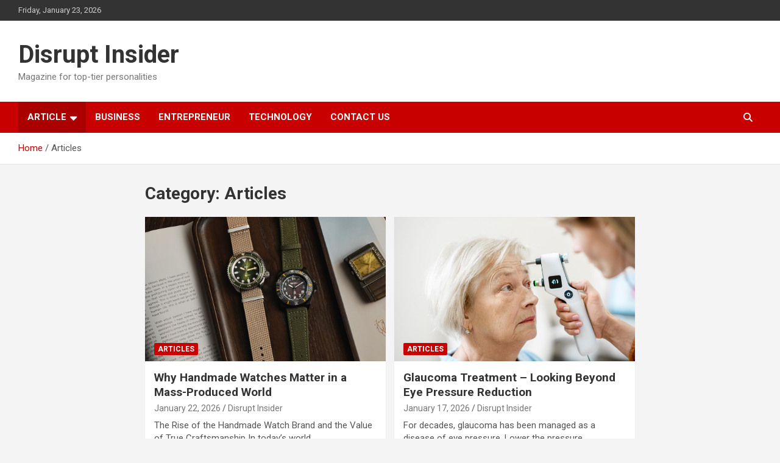

--- FILE ---
content_type: text/html; charset=UTF-8
request_url: https://disruptinsider.com/category/articles/
body_size: 16716
content:
<!doctype html>
<html lang="en-US">
<head>
	<meta charset="UTF-8">
	<meta name="viewport" content="width=device-width, initial-scale=1, shrink-to-fit=no">
	<link rel="profile" href="https://gmpg.org/xfn/11">

	<title>Articles &#8211; Disrupt Insider</title>
<meta name='robots' content='max-image-preview:large' />
<link rel='dns-prefetch' href='//fonts.googleapis.com' />
<link rel="alternate" type="application/rss+xml" title="Disrupt Insider &raquo; Feed" href="https://disruptinsider.com/feed/" />
<link rel="alternate" type="application/rss+xml" title="Disrupt Insider &raquo; Comments Feed" href="https://disruptinsider.com/comments/feed/" />
<link rel="alternate" type="application/rss+xml" title="Disrupt Insider &raquo; Articles Category Feed" href="https://disruptinsider.com/category/articles/feed/" />
<style id='wp-img-auto-sizes-contain-inline-css' type='text/css'>
img:is([sizes=auto i],[sizes^="auto," i]){contain-intrinsic-size:3000px 1500px}
/*# sourceURL=wp-img-auto-sizes-contain-inline-css */
</style>

<style id='wp-emoji-styles-inline-css' type='text/css'>

	img.wp-smiley, img.emoji {
		display: inline !important;
		border: none !important;
		box-shadow: none !important;
		height: 1em !important;
		width: 1em !important;
		margin: 0 0.07em !important;
		vertical-align: -0.1em !important;
		background: none !important;
		padding: 0 !important;
	}
/*# sourceURL=wp-emoji-styles-inline-css */
</style>
<link rel='stylesheet' id='wp-block-library-css' href='https://disruptinsider.com/wp-includes/css/dist/block-library/style.min.css?ver=6.9' type='text/css' media='all' />
<style id='wp-block-heading-inline-css' type='text/css'>
h1:where(.wp-block-heading).has-background,h2:where(.wp-block-heading).has-background,h3:where(.wp-block-heading).has-background,h4:where(.wp-block-heading).has-background,h5:where(.wp-block-heading).has-background,h6:where(.wp-block-heading).has-background{padding:1.25em 2.375em}h1.has-text-align-left[style*=writing-mode]:where([style*=vertical-lr]),h1.has-text-align-right[style*=writing-mode]:where([style*=vertical-rl]),h2.has-text-align-left[style*=writing-mode]:where([style*=vertical-lr]),h2.has-text-align-right[style*=writing-mode]:where([style*=vertical-rl]),h3.has-text-align-left[style*=writing-mode]:where([style*=vertical-lr]),h3.has-text-align-right[style*=writing-mode]:where([style*=vertical-rl]),h4.has-text-align-left[style*=writing-mode]:where([style*=vertical-lr]),h4.has-text-align-right[style*=writing-mode]:where([style*=vertical-rl]),h5.has-text-align-left[style*=writing-mode]:where([style*=vertical-lr]),h5.has-text-align-right[style*=writing-mode]:where([style*=vertical-rl]),h6.has-text-align-left[style*=writing-mode]:where([style*=vertical-lr]),h6.has-text-align-right[style*=writing-mode]:where([style*=vertical-rl]){rotate:180deg}
/*# sourceURL=https://disruptinsider.com/wp-includes/blocks/heading/style.min.css */
</style>
<style id='wp-block-paragraph-inline-css' type='text/css'>
.is-small-text{font-size:.875em}.is-regular-text{font-size:1em}.is-large-text{font-size:2.25em}.is-larger-text{font-size:3em}.has-drop-cap:not(:focus):first-letter{float:left;font-size:8.4em;font-style:normal;font-weight:100;line-height:.68;margin:.05em .1em 0 0;text-transform:uppercase}body.rtl .has-drop-cap:not(:focus):first-letter{float:none;margin-left:.1em}p.has-drop-cap.has-background{overflow:hidden}:root :where(p.has-background){padding:1.25em 2.375em}:where(p.has-text-color:not(.has-link-color)) a{color:inherit}p.has-text-align-left[style*="writing-mode:vertical-lr"],p.has-text-align-right[style*="writing-mode:vertical-rl"]{rotate:180deg}
/*# sourceURL=https://disruptinsider.com/wp-includes/blocks/paragraph/style.min.css */
</style>
<style id='global-styles-inline-css' type='text/css'>
:root{--wp--preset--aspect-ratio--square: 1;--wp--preset--aspect-ratio--4-3: 4/3;--wp--preset--aspect-ratio--3-4: 3/4;--wp--preset--aspect-ratio--3-2: 3/2;--wp--preset--aspect-ratio--2-3: 2/3;--wp--preset--aspect-ratio--16-9: 16/9;--wp--preset--aspect-ratio--9-16: 9/16;--wp--preset--color--black: #000000;--wp--preset--color--cyan-bluish-gray: #abb8c3;--wp--preset--color--white: #ffffff;--wp--preset--color--pale-pink: #f78da7;--wp--preset--color--vivid-red: #cf2e2e;--wp--preset--color--luminous-vivid-orange: #ff6900;--wp--preset--color--luminous-vivid-amber: #fcb900;--wp--preset--color--light-green-cyan: #7bdcb5;--wp--preset--color--vivid-green-cyan: #00d084;--wp--preset--color--pale-cyan-blue: #8ed1fc;--wp--preset--color--vivid-cyan-blue: #0693e3;--wp--preset--color--vivid-purple: #9b51e0;--wp--preset--gradient--vivid-cyan-blue-to-vivid-purple: linear-gradient(135deg,rgb(6,147,227) 0%,rgb(155,81,224) 100%);--wp--preset--gradient--light-green-cyan-to-vivid-green-cyan: linear-gradient(135deg,rgb(122,220,180) 0%,rgb(0,208,130) 100%);--wp--preset--gradient--luminous-vivid-amber-to-luminous-vivid-orange: linear-gradient(135deg,rgb(252,185,0) 0%,rgb(255,105,0) 100%);--wp--preset--gradient--luminous-vivid-orange-to-vivid-red: linear-gradient(135deg,rgb(255,105,0) 0%,rgb(207,46,46) 100%);--wp--preset--gradient--very-light-gray-to-cyan-bluish-gray: linear-gradient(135deg,rgb(238,238,238) 0%,rgb(169,184,195) 100%);--wp--preset--gradient--cool-to-warm-spectrum: linear-gradient(135deg,rgb(74,234,220) 0%,rgb(151,120,209) 20%,rgb(207,42,186) 40%,rgb(238,44,130) 60%,rgb(251,105,98) 80%,rgb(254,248,76) 100%);--wp--preset--gradient--blush-light-purple: linear-gradient(135deg,rgb(255,206,236) 0%,rgb(152,150,240) 100%);--wp--preset--gradient--blush-bordeaux: linear-gradient(135deg,rgb(254,205,165) 0%,rgb(254,45,45) 50%,rgb(107,0,62) 100%);--wp--preset--gradient--luminous-dusk: linear-gradient(135deg,rgb(255,203,112) 0%,rgb(199,81,192) 50%,rgb(65,88,208) 100%);--wp--preset--gradient--pale-ocean: linear-gradient(135deg,rgb(255,245,203) 0%,rgb(182,227,212) 50%,rgb(51,167,181) 100%);--wp--preset--gradient--electric-grass: linear-gradient(135deg,rgb(202,248,128) 0%,rgb(113,206,126) 100%);--wp--preset--gradient--midnight: linear-gradient(135deg,rgb(2,3,129) 0%,rgb(40,116,252) 100%);--wp--preset--font-size--small: 13px;--wp--preset--font-size--medium: 20px;--wp--preset--font-size--large: 36px;--wp--preset--font-size--x-large: 42px;--wp--preset--spacing--20: 0.44rem;--wp--preset--spacing--30: 0.67rem;--wp--preset--spacing--40: 1rem;--wp--preset--spacing--50: 1.5rem;--wp--preset--spacing--60: 2.25rem;--wp--preset--spacing--70: 3.38rem;--wp--preset--spacing--80: 5.06rem;--wp--preset--shadow--natural: 6px 6px 9px rgba(0, 0, 0, 0.2);--wp--preset--shadow--deep: 12px 12px 50px rgba(0, 0, 0, 0.4);--wp--preset--shadow--sharp: 6px 6px 0px rgba(0, 0, 0, 0.2);--wp--preset--shadow--outlined: 6px 6px 0px -3px rgb(255, 255, 255), 6px 6px rgb(0, 0, 0);--wp--preset--shadow--crisp: 6px 6px 0px rgb(0, 0, 0);}:where(.is-layout-flex){gap: 0.5em;}:where(.is-layout-grid){gap: 0.5em;}body .is-layout-flex{display: flex;}.is-layout-flex{flex-wrap: wrap;align-items: center;}.is-layout-flex > :is(*, div){margin: 0;}body .is-layout-grid{display: grid;}.is-layout-grid > :is(*, div){margin: 0;}:where(.wp-block-columns.is-layout-flex){gap: 2em;}:where(.wp-block-columns.is-layout-grid){gap: 2em;}:where(.wp-block-post-template.is-layout-flex){gap: 1.25em;}:where(.wp-block-post-template.is-layout-grid){gap: 1.25em;}.has-black-color{color: var(--wp--preset--color--black) !important;}.has-cyan-bluish-gray-color{color: var(--wp--preset--color--cyan-bluish-gray) !important;}.has-white-color{color: var(--wp--preset--color--white) !important;}.has-pale-pink-color{color: var(--wp--preset--color--pale-pink) !important;}.has-vivid-red-color{color: var(--wp--preset--color--vivid-red) !important;}.has-luminous-vivid-orange-color{color: var(--wp--preset--color--luminous-vivid-orange) !important;}.has-luminous-vivid-amber-color{color: var(--wp--preset--color--luminous-vivid-amber) !important;}.has-light-green-cyan-color{color: var(--wp--preset--color--light-green-cyan) !important;}.has-vivid-green-cyan-color{color: var(--wp--preset--color--vivid-green-cyan) !important;}.has-pale-cyan-blue-color{color: var(--wp--preset--color--pale-cyan-blue) !important;}.has-vivid-cyan-blue-color{color: var(--wp--preset--color--vivid-cyan-blue) !important;}.has-vivid-purple-color{color: var(--wp--preset--color--vivid-purple) !important;}.has-black-background-color{background-color: var(--wp--preset--color--black) !important;}.has-cyan-bluish-gray-background-color{background-color: var(--wp--preset--color--cyan-bluish-gray) !important;}.has-white-background-color{background-color: var(--wp--preset--color--white) !important;}.has-pale-pink-background-color{background-color: var(--wp--preset--color--pale-pink) !important;}.has-vivid-red-background-color{background-color: var(--wp--preset--color--vivid-red) !important;}.has-luminous-vivid-orange-background-color{background-color: var(--wp--preset--color--luminous-vivid-orange) !important;}.has-luminous-vivid-amber-background-color{background-color: var(--wp--preset--color--luminous-vivid-amber) !important;}.has-light-green-cyan-background-color{background-color: var(--wp--preset--color--light-green-cyan) !important;}.has-vivid-green-cyan-background-color{background-color: var(--wp--preset--color--vivid-green-cyan) !important;}.has-pale-cyan-blue-background-color{background-color: var(--wp--preset--color--pale-cyan-blue) !important;}.has-vivid-cyan-blue-background-color{background-color: var(--wp--preset--color--vivid-cyan-blue) !important;}.has-vivid-purple-background-color{background-color: var(--wp--preset--color--vivid-purple) !important;}.has-black-border-color{border-color: var(--wp--preset--color--black) !important;}.has-cyan-bluish-gray-border-color{border-color: var(--wp--preset--color--cyan-bluish-gray) !important;}.has-white-border-color{border-color: var(--wp--preset--color--white) !important;}.has-pale-pink-border-color{border-color: var(--wp--preset--color--pale-pink) !important;}.has-vivid-red-border-color{border-color: var(--wp--preset--color--vivid-red) !important;}.has-luminous-vivid-orange-border-color{border-color: var(--wp--preset--color--luminous-vivid-orange) !important;}.has-luminous-vivid-amber-border-color{border-color: var(--wp--preset--color--luminous-vivid-amber) !important;}.has-light-green-cyan-border-color{border-color: var(--wp--preset--color--light-green-cyan) !important;}.has-vivid-green-cyan-border-color{border-color: var(--wp--preset--color--vivid-green-cyan) !important;}.has-pale-cyan-blue-border-color{border-color: var(--wp--preset--color--pale-cyan-blue) !important;}.has-vivid-cyan-blue-border-color{border-color: var(--wp--preset--color--vivid-cyan-blue) !important;}.has-vivid-purple-border-color{border-color: var(--wp--preset--color--vivid-purple) !important;}.has-vivid-cyan-blue-to-vivid-purple-gradient-background{background: var(--wp--preset--gradient--vivid-cyan-blue-to-vivid-purple) !important;}.has-light-green-cyan-to-vivid-green-cyan-gradient-background{background: var(--wp--preset--gradient--light-green-cyan-to-vivid-green-cyan) !important;}.has-luminous-vivid-amber-to-luminous-vivid-orange-gradient-background{background: var(--wp--preset--gradient--luminous-vivid-amber-to-luminous-vivid-orange) !important;}.has-luminous-vivid-orange-to-vivid-red-gradient-background{background: var(--wp--preset--gradient--luminous-vivid-orange-to-vivid-red) !important;}.has-very-light-gray-to-cyan-bluish-gray-gradient-background{background: var(--wp--preset--gradient--very-light-gray-to-cyan-bluish-gray) !important;}.has-cool-to-warm-spectrum-gradient-background{background: var(--wp--preset--gradient--cool-to-warm-spectrum) !important;}.has-blush-light-purple-gradient-background{background: var(--wp--preset--gradient--blush-light-purple) !important;}.has-blush-bordeaux-gradient-background{background: var(--wp--preset--gradient--blush-bordeaux) !important;}.has-luminous-dusk-gradient-background{background: var(--wp--preset--gradient--luminous-dusk) !important;}.has-pale-ocean-gradient-background{background: var(--wp--preset--gradient--pale-ocean) !important;}.has-electric-grass-gradient-background{background: var(--wp--preset--gradient--electric-grass) !important;}.has-midnight-gradient-background{background: var(--wp--preset--gradient--midnight) !important;}.has-small-font-size{font-size: var(--wp--preset--font-size--small) !important;}.has-medium-font-size{font-size: var(--wp--preset--font-size--medium) !important;}.has-large-font-size{font-size: var(--wp--preset--font-size--large) !important;}.has-x-large-font-size{font-size: var(--wp--preset--font-size--x-large) !important;}
/*# sourceURL=global-styles-inline-css */
</style>

<style id='classic-theme-styles-inline-css' type='text/css'>
/*! This file is auto-generated */
.wp-block-button__link{color:#fff;background-color:#32373c;border-radius:9999px;box-shadow:none;text-decoration:none;padding:calc(.667em + 2px) calc(1.333em + 2px);font-size:1.125em}.wp-block-file__button{background:#32373c;color:#fff;text-decoration:none}
/*# sourceURL=/wp-includes/css/classic-themes.min.css */
</style>
<link rel='stylesheet' id='bootstrap-style-css' href='https://disruptinsider.com/wp-content/themes/newscard/assets/library/bootstrap/css/bootstrap.min.css?ver=4.0.0' type='text/css' media='all' />
<link rel='stylesheet' id='font-awesome-style-css' href='https://disruptinsider.com/wp-content/themes/newscard/assets/library/font-awesome/css/all.min.css?ver=6.9' type='text/css' media='all' />
<link rel='stylesheet' id='newscard-google-fonts-css' href='//fonts.googleapis.com/css?family=Roboto%3A100%2C300%2C300i%2C400%2C400i%2C500%2C500i%2C700%2C700i&#038;ver=6.9' type='text/css' media='all' />
<link rel='stylesheet' id='newscard-style-css' href='https://disruptinsider.com/wp-content/themes/newscard/style.css?ver=6.9' type='text/css' media='all' />
<script type="text/javascript" src="https://disruptinsider.com/wp-includes/js/jquery/jquery.min.js?ver=3.7.1" id="jquery-core-js"></script>
<script type="text/javascript" src="https://disruptinsider.com/wp-includes/js/jquery/jquery-migrate.min.js?ver=3.4.1" id="jquery-migrate-js"></script>
<link rel="https://api.w.org/" href="https://disruptinsider.com/wp-json/" /><link rel="alternate" title="JSON" type="application/json" href="https://disruptinsider.com/wp-json/wp/v2/categories/4" /><link rel="EditURI" type="application/rsd+xml" title="RSD" href="https://disruptinsider.com/xmlrpc.php?rsd" />
<meta name="generator" content="WordPress 6.9" />
<!--Customizer CSS--> 
<style type="text/css">
.site-info .copyright .theme-link::after, .site-info .copyright .author-link, .site-info .copyright .wp-link {
    display: none;
}
</style> 
<!--/Customizer CSS-->
<style type="text/css">.saboxplugin-wrap{-webkit-box-sizing:border-box;-moz-box-sizing:border-box;-ms-box-sizing:border-box;box-sizing:border-box;border:1px solid #eee;width:100%;clear:both;display:block;overflow:hidden;word-wrap:break-word;position:relative}.saboxplugin-wrap .saboxplugin-gravatar{float:left;padding:0 20px 20px 20px}.saboxplugin-wrap .saboxplugin-gravatar img{max-width:100px;height:auto;border-radius:0;}.saboxplugin-wrap .saboxplugin-authorname{font-size:18px;line-height:1;margin:20px 0 0 20px;display:block}.saboxplugin-wrap .saboxplugin-authorname a{text-decoration:none}.saboxplugin-wrap .saboxplugin-authorname a:focus{outline:0}.saboxplugin-wrap .saboxplugin-desc{display:block;margin:5px 20px}.saboxplugin-wrap .saboxplugin-desc a{text-decoration:underline}.saboxplugin-wrap .saboxplugin-desc p{margin:5px 0 12px}.saboxplugin-wrap .saboxplugin-web{margin:0 20px 15px;text-align:left}.saboxplugin-wrap .sab-web-position{text-align:right}.saboxplugin-wrap .saboxplugin-web a{color:#ccc;text-decoration:none}.saboxplugin-wrap .saboxplugin-socials{position:relative;display:block;background:#fcfcfc;padding:5px;border-top:1px solid #eee}.saboxplugin-wrap .saboxplugin-socials a svg{width:20px;height:20px}.saboxplugin-wrap .saboxplugin-socials a svg .st2{fill:#fff; transform-origin:center center;}.saboxplugin-wrap .saboxplugin-socials a svg .st1{fill:rgba(0,0,0,.3)}.saboxplugin-wrap .saboxplugin-socials a:hover{opacity:.8;-webkit-transition:opacity .4s;-moz-transition:opacity .4s;-o-transition:opacity .4s;transition:opacity .4s;box-shadow:none!important;-webkit-box-shadow:none!important}.saboxplugin-wrap .saboxplugin-socials .saboxplugin-icon-color{box-shadow:none;padding:0;border:0;-webkit-transition:opacity .4s;-moz-transition:opacity .4s;-o-transition:opacity .4s;transition:opacity .4s;display:inline-block;color:#fff;font-size:0;text-decoration:inherit;margin:5px;-webkit-border-radius:0;-moz-border-radius:0;-ms-border-radius:0;-o-border-radius:0;border-radius:0;overflow:hidden}.saboxplugin-wrap .saboxplugin-socials .saboxplugin-icon-grey{text-decoration:inherit;box-shadow:none;position:relative;display:-moz-inline-stack;display:inline-block;vertical-align:middle;zoom:1;margin:10px 5px;color:#444;fill:#444}.clearfix:after,.clearfix:before{content:' ';display:table;line-height:0;clear:both}.ie7 .clearfix{zoom:1}.saboxplugin-socials.sabox-colored .saboxplugin-icon-color .sab-twitch{border-color:#38245c}.saboxplugin-socials.sabox-colored .saboxplugin-icon-color .sab-behance{border-color:#003eb0}.saboxplugin-socials.sabox-colored .saboxplugin-icon-color .sab-deviantart{border-color:#036824}.saboxplugin-socials.sabox-colored .saboxplugin-icon-color .sab-digg{border-color:#00327c}.saboxplugin-socials.sabox-colored .saboxplugin-icon-color .sab-dribbble{border-color:#ba1655}.saboxplugin-socials.sabox-colored .saboxplugin-icon-color .sab-facebook{border-color:#1e2e4f}.saboxplugin-socials.sabox-colored .saboxplugin-icon-color .sab-flickr{border-color:#003576}.saboxplugin-socials.sabox-colored .saboxplugin-icon-color .sab-github{border-color:#264874}.saboxplugin-socials.sabox-colored .saboxplugin-icon-color .sab-google{border-color:#0b51c5}.saboxplugin-socials.sabox-colored .saboxplugin-icon-color .sab-html5{border-color:#902e13}.saboxplugin-socials.sabox-colored .saboxplugin-icon-color .sab-instagram{border-color:#1630aa}.saboxplugin-socials.sabox-colored .saboxplugin-icon-color .sab-linkedin{border-color:#00344f}.saboxplugin-socials.sabox-colored .saboxplugin-icon-color .sab-pinterest{border-color:#5b040e}.saboxplugin-socials.sabox-colored .saboxplugin-icon-color .sab-reddit{border-color:#992900}.saboxplugin-socials.sabox-colored .saboxplugin-icon-color .sab-rss{border-color:#a43b0a}.saboxplugin-socials.sabox-colored .saboxplugin-icon-color .sab-sharethis{border-color:#5d8420}.saboxplugin-socials.sabox-colored .saboxplugin-icon-color .sab-soundcloud{border-color:#995200}.saboxplugin-socials.sabox-colored .saboxplugin-icon-color .sab-spotify{border-color:#0f612c}.saboxplugin-socials.sabox-colored .saboxplugin-icon-color .sab-stackoverflow{border-color:#a95009}.saboxplugin-socials.sabox-colored .saboxplugin-icon-color .sab-steam{border-color:#006388}.saboxplugin-socials.sabox-colored .saboxplugin-icon-color .sab-user_email{border-color:#b84e05}.saboxplugin-socials.sabox-colored .saboxplugin-icon-color .sab-tumblr{border-color:#10151b}.saboxplugin-socials.sabox-colored .saboxplugin-icon-color .sab-twitter{border-color:#0967a0}.saboxplugin-socials.sabox-colored .saboxplugin-icon-color .sab-vimeo{border-color:#0d7091}.saboxplugin-socials.sabox-colored .saboxplugin-icon-color .sab-windows{border-color:#003f71}.saboxplugin-socials.sabox-colored .saboxplugin-icon-color .sab-whatsapp{border-color:#003f71}.saboxplugin-socials.sabox-colored .saboxplugin-icon-color .sab-wordpress{border-color:#0f3647}.saboxplugin-socials.sabox-colored .saboxplugin-icon-color .sab-yahoo{border-color:#14002d}.saboxplugin-socials.sabox-colored .saboxplugin-icon-color .sab-youtube{border-color:#900}.saboxplugin-socials.sabox-colored .saboxplugin-icon-color .sab-xing{border-color:#000202}.saboxplugin-socials.sabox-colored .saboxplugin-icon-color .sab-mixcloud{border-color:#2475a0}.saboxplugin-socials.sabox-colored .saboxplugin-icon-color .sab-vk{border-color:#243549}.saboxplugin-socials.sabox-colored .saboxplugin-icon-color .sab-medium{border-color:#00452c}.saboxplugin-socials.sabox-colored .saboxplugin-icon-color .sab-quora{border-color:#420e00}.saboxplugin-socials.sabox-colored .saboxplugin-icon-color .sab-meetup{border-color:#9b181c}.saboxplugin-socials.sabox-colored .saboxplugin-icon-color .sab-goodreads{border-color:#000}.saboxplugin-socials.sabox-colored .saboxplugin-icon-color .sab-snapchat{border-color:#999700}.saboxplugin-socials.sabox-colored .saboxplugin-icon-color .sab-500px{border-color:#00557f}.saboxplugin-socials.sabox-colored .saboxplugin-icon-color .sab-mastodont{border-color:#185886}.sabox-plus-item{margin-bottom:20px}@media screen and (max-width:480px){.saboxplugin-wrap{text-align:center}.saboxplugin-wrap .saboxplugin-gravatar{float:none;padding:20px 0;text-align:center;margin:0 auto;display:block}.saboxplugin-wrap .saboxplugin-gravatar img{float:none;display:inline-block;display:-moz-inline-stack;vertical-align:middle;zoom:1}.saboxplugin-wrap .saboxplugin-desc{margin:0 10px 20px;text-align:center}.saboxplugin-wrap .saboxplugin-authorname{text-align:center;margin:10px 0 20px}}body .saboxplugin-authorname a,body .saboxplugin-authorname a:hover{box-shadow:none;-webkit-box-shadow:none}a.sab-profile-edit{font-size:16px!important;line-height:1!important}.sab-edit-settings a,a.sab-profile-edit{color:#0073aa!important;box-shadow:none!important;-webkit-box-shadow:none!important}.sab-edit-settings{margin-right:15px;position:absolute;right:0;z-index:2;bottom:10px;line-height:20px}.sab-edit-settings i{margin-left:5px}.saboxplugin-socials{line-height:1!important}.rtl .saboxplugin-wrap .saboxplugin-gravatar{float:right}.rtl .saboxplugin-wrap .saboxplugin-authorname{display:flex;align-items:center}.rtl .saboxplugin-wrap .saboxplugin-authorname .sab-profile-edit{margin-right:10px}.rtl .sab-edit-settings{right:auto;left:0}img.sab-custom-avatar{max-width:75px;}.saboxplugin-wrap {margin-top:0px; margin-bottom:0px; padding: 0px 0px }.saboxplugin-wrap .saboxplugin-authorname {font-size:18px; line-height:25px;}.saboxplugin-wrap .saboxplugin-desc p, .saboxplugin-wrap .saboxplugin-desc {font-size:14px !important; line-height:21px !important;}.saboxplugin-wrap .saboxplugin-web {font-size:14px;}.saboxplugin-wrap .saboxplugin-socials a svg {width:18px;height:18px;}</style><link rel="icon" href="https://disruptinsider.com/wp-content/uploads/2022/03/D-150x150.png" sizes="32x32" />
<link rel="icon" href="https://disruptinsider.com/wp-content/uploads/2022/03/D-300x300.png" sizes="192x192" />
<link rel="apple-touch-icon" href="https://disruptinsider.com/wp-content/uploads/2022/03/D-300x300.png" />
<meta name="msapplication-TileImage" content="https://disruptinsider.com/wp-content/uploads/2022/03/D-300x300.png" />
</head>

<body class="archive category category-articles category-4 wp-theme-newscard theme-body hfeed">

<div id="page" class="site">
	<a class="skip-link screen-reader-text" href="#content">Skip to content</a>
	
	<header id="masthead" class="site-header">
					<div class="info-bar">
				<div class="container">
					<div class="row gutter-10">
						<div class="col col-sm contact-section">
							<div class="date">
								<ul><li>Friday, January 23, 2026</li></ul>
							</div>
						</div><!-- .contact-section -->

											</div><!-- .row -->
          		</div><!-- .container -->
        	</div><!-- .infobar -->
        		<nav class="navbar navbar-expand-lg d-block">
			<div class="navbar-head" >
				<div class="container">
					<div class="row navbar-head-row align-items-center">
						<div class="col-lg-4">
							<div class="site-branding navbar-brand">
																	<h2 class="site-title"><a href="https://disruptinsider.com/" rel="home">Disrupt Insider</a></h2>
																	<p class="site-description">Magazine for top-tier personalities</p>
															</div><!-- .site-branding .navbar-brand -->
						</div>
											</div><!-- .row -->
				</div><!-- .container -->
			</div><!-- .navbar-head -->
			<div class="navigation-bar">
				<div class="navigation-bar-top">
					<div class="container">
						<button class="navbar-toggler menu-toggle" type="button" data-toggle="collapse" data-target="#navbarCollapse" aria-controls="navbarCollapse" aria-expanded="false" aria-label="Toggle navigation"></button>
						<span class="search-toggle"></span>
					</div><!-- .container -->
					<div class="search-bar">
						<div class="container">
							<div class="search-block off">
								<form action="https://disruptinsider.com/" method="get" class="search-form">
	<label class="assistive-text"> Search </label>
	<div class="input-group">
		<input type="search" value="" placeholder="Search" class="form-control s" name="s">
		<div class="input-group-prepend">
			<button class="btn btn-theme">Search</button>
		</div>
	</div>
</form><!-- .search-form -->
							</div><!-- .search-box -->
						</div><!-- .container -->
					</div><!-- .search-bar -->
				</div><!-- .navigation-bar-top -->
				<div class="navbar-main">
					<div class="container">
						<div class="collapse navbar-collapse" id="navbarCollapse">
							<div id="site-navigation" class="main-navigation nav-uppercase" role="navigation">
								<ul class="nav-menu navbar-nav d-lg-block"><li id="menu-item-30" class="menu-item menu-item-type-taxonomy menu-item-object-category current-menu-item menu-item-has-children menu-item-30"><a href="https://disruptinsider.com/category/articles/" aria-current="page">Article</a>
<ul class="sub-menu">
	<li id="menu-item-90" class="menu-item menu-item-type-taxonomy menu-item-object-category menu-item-90"><a href="https://disruptinsider.com/category/interview/">Interview</a></li>
	<li id="menu-item-1128" class="menu-item menu-item-type-taxonomy menu-item-object-category menu-item-1128"><a href="https://disruptinsider.com/category/gaming/">Gaming</a></li>
	<li id="menu-item-1103" class="menu-item menu-item-type-taxonomy menu-item-object-category menu-item-1103"><a href="https://disruptinsider.com/category/entertainment/">Entertainment</a></li>
</ul>
</li>
<li id="menu-item-88" class="menu-item menu-item-type-taxonomy menu-item-object-category menu-item-88"><a href="https://disruptinsider.com/category/business/">Business</a></li>
<li id="menu-item-89" class="menu-item menu-item-type-taxonomy menu-item-object-category menu-item-89"><a href="https://disruptinsider.com/category/entrepreneur/">Entrepreneur</a></li>
<li id="menu-item-1111" class="menu-item menu-item-type-taxonomy menu-item-object-category menu-item-1111"><a href="https://disruptinsider.com/category/technology/">Technology</a></li>
<li id="menu-item-908" class="menu-item menu-item-type-post_type menu-item-object-page menu-item-908"><a href="https://disruptinsider.com/contact-us/">Contact us</a></li>
</ul>							</div><!-- #site-navigation .main-navigation -->
						</div><!-- .navbar-collapse -->
						<div class="nav-search">
							<span class="search-toggle"></span>
						</div><!-- .nav-search -->
					</div><!-- .container -->
				</div><!-- .navbar-main -->
			</div><!-- .navigation-bar -->
		</nav><!-- .navbar -->

		
		
					<div id="breadcrumb">
				<div class="container">
					<div role="navigation" aria-label="Breadcrumbs" class="breadcrumb-trail breadcrumbs" itemprop="breadcrumb"><ul class="trail-items" itemscope itemtype="http://schema.org/BreadcrumbList"><meta name="numberOfItems" content="2" /><meta name="itemListOrder" content="Ascending" /><li itemprop="itemListElement" itemscope itemtype="http://schema.org/ListItem" class="trail-item trail-begin"><a href="https://disruptinsider.com/" rel="home" itemprop="item"><span itemprop="name">Home</span></a><meta itemprop="position" content="1" /></li><li itemprop="itemListElement" itemscope itemtype="http://schema.org/ListItem" class="trail-item trail-end"><span itemprop="name">Articles</span><meta itemprop="position" content="2" /></li></ul></div>				</div>
			</div><!-- .breadcrumb -->
			</header><!-- #masthead --><div id="content" class="site-content">
	<div class="container">
		<div class="row justify-content-center site-content-row">
			<div id="primary" class="content-area col-lg-8">
				<main id="main" class="site-main">

					
						<header class="page-header">
							<h1 class="page-title">Category: <span>Articles</span></h1>						</header><!-- .page-header -->

						<div class="row gutter-parent-14 post-wrap">
								<div class="col-sm-6 col-xxl-4 post-col">
	<div class="post-1524 post type-post status-publish format-standard has-post-thumbnail hentry category-articles">

		
				<figure class="post-featured-image post-img-wrap">
					<a title="Why Handmade Watches Matter in a Mass-Produced World" href="https://disruptinsider.com/articles/why-handmade-watches-matter-in-a-mass-produced-world/" class="post-img" style="background-image: url('https://disruptinsider.com/wp-content/uploads/2026/01/image-1.jpeg');"></a>
					<div class="entry-meta category-meta">
						<div class="cat-links"><a href="https://disruptinsider.com/category/articles/" rel="category tag">Articles</a></div>
					</div><!-- .entry-meta -->
				</figure><!-- .post-featured-image .post-img-wrap -->

			
					<header class="entry-header">
				<h2 class="entry-title"><a href="https://disruptinsider.com/articles/why-handmade-watches-matter-in-a-mass-produced-world/" rel="bookmark">Why Handmade Watches Matter in a Mass-Produced World</a></h2>
									<div class="entry-meta">
						<div class="date"><a href="https://disruptinsider.com/articles/why-handmade-watches-matter-in-a-mass-produced-world/" title="Why Handmade Watches Matter in a Mass-Produced World">January 22, 2026</a> </div> <div class="by-author vcard author"><a href="https://disruptinsider.com/author/admin/">Disrupt Insider</a> </div>											</div><!-- .entry-meta -->
								</header>
				<div class="entry-content">
								<p>The Rise of the Handmade Watch Brand and the Value of True Craftsmanship In today’s world,&hellip;</p>
						</div><!-- entry-content -->

			</div><!-- .post-1524 -->
	</div><!-- .col-sm-6 .col-xxl-4 .post-col -->
	<div class="col-sm-6 col-xxl-4 post-col">
	<div class="post-1521 post type-post status-publish format-standard has-post-thumbnail hentry category-articles">

		
				<figure class="post-featured-image post-img-wrap">
					<a title="Glaucoma Treatment – Looking Beyond Eye Pressure Reduction" href="https://disruptinsider.com/articles/glaucoma-treatment-looking-beyond-eye-pressure-reduction/" class="post-img" style="background-image: url('https://disruptinsider.com/wp-content/uploads/2026/01/image.jpeg');"></a>
					<div class="entry-meta category-meta">
						<div class="cat-links"><a href="https://disruptinsider.com/category/articles/" rel="category tag">Articles</a></div>
					</div><!-- .entry-meta -->
				</figure><!-- .post-featured-image .post-img-wrap -->

			
					<header class="entry-header">
				<h2 class="entry-title"><a href="https://disruptinsider.com/articles/glaucoma-treatment-looking-beyond-eye-pressure-reduction/" rel="bookmark">Glaucoma Treatment – Looking Beyond Eye Pressure Reduction</a></h2>
									<div class="entry-meta">
						<div class="date"><a href="https://disruptinsider.com/articles/glaucoma-treatment-looking-beyond-eye-pressure-reduction/" title="Glaucoma Treatment – Looking Beyond Eye Pressure Reduction">January 17, 2026</a> </div> <div class="by-author vcard author"><a href="https://disruptinsider.com/author/admin/">Disrupt Insider</a> </div>											</div><!-- .entry-meta -->
								</header>
				<div class="entry-content">
								<p>For decades, glaucoma has been managed as a disease of eye pressure. Lower the pressure, preserve&hellip;</p>
						</div><!-- entry-content -->

			</div><!-- .post-1521 -->
	</div><!-- .col-sm-6 .col-xxl-4 .post-col -->
	<div class="col-sm-6 col-xxl-4 post-col">
	<div class="post-1511 post type-post status-publish format-standard has-post-thumbnail hentry category-articles tag-gamer-challenger">

		
				<figure class="post-featured-image post-img-wrap">
					<a title="Gamer Challenger" href="https://disruptinsider.com/articles/gamer-challenger/" class="post-img" style="background-image: url('https://disruptinsider.com/wp-content/uploads/2025/12/photo-1576990049702-8418081b420e-1-scaled.jpeg');"></a>
					<div class="entry-meta category-meta">
						<div class="cat-links"><a href="https://disruptinsider.com/category/articles/" rel="category tag">Articles</a></div>
					</div><!-- .entry-meta -->
				</figure><!-- .post-featured-image .post-img-wrap -->

			
					<header class="entry-header">
				<h2 class="entry-title"><a href="https://disruptinsider.com/articles/gamer-challenger/" rel="bookmark">Gamer Challenger</a></h2>
									<div class="entry-meta">
						<div class="date"><a href="https://disruptinsider.com/articles/gamer-challenger/" title="Gamer Challenger">December 26, 2025</a> </div> <div class="by-author vcard author"><a href="https://disruptinsider.com/author/admin/">Disrupt Insider</a> </div>											</div><!-- .entry-meta -->
								</header>
				<div class="entry-content">
								<p>Introduction to ChallengerMode ChallengerMode stands as a pioneering platform designed to elevate competitive engagement within the&hellip;</p>
						</div><!-- entry-content -->

			</div><!-- .post-1511 -->
	</div><!-- .col-sm-6 .col-xxl-4 .post-col -->
	<div class="col-sm-6 col-xxl-4 post-col">
	<div class="post-1508 post type-post status-publish format-standard has-post-thumbnail hentry category-articles tag-active-cornering-enhancement">

		
				<figure class="post-featured-image post-img-wrap">
					<a title="Active cornering enhancement" href="https://disruptinsider.com/articles/active-cornering-enhancement/" class="post-img" style="background-image: url('https://disruptinsider.com/wp-content/uploads/2025/12/photo-1677228447153-958edef72a44-scaled.jpeg');"></a>
					<div class="entry-meta category-meta">
						<div class="cat-links"><a href="https://disruptinsider.com/category/articles/" rel="category tag">Articles</a></div>
					</div><!-- .entry-meta -->
				</figure><!-- .post-featured-image .post-img-wrap -->

			
					<header class="entry-header">
				<h2 class="entry-title"><a href="https://disruptinsider.com/articles/active-cornering-enhancement/" rel="bookmark">Active cornering enhancement</a></h2>
									<div class="entry-meta">
						<div class="date"><a href="https://disruptinsider.com/articles/active-cornering-enhancement/" title="Active cornering enhancement">December 26, 2025</a> </div> <div class="by-author vcard author"><a href="https://disruptinsider.com/author/admin/">Disrupt Insider</a> </div>											</div><!-- .entry-meta -->
								</header>
				<div class="entry-content">
								<p>Introduction to Active Cornering Enhancement Active Cornering Enhancement (ACE) represents a significant advancement in automobile technology,&hellip;</p>
						</div><!-- entry-content -->

			</div><!-- .post-1508 -->
	</div><!-- .col-sm-6 .col-xxl-4 .post-col -->
	<div class="col-sm-6 col-xxl-4 post-col">
	<div class="post-1505 post type-post status-publish format-standard has-post-thumbnail hentry category-articles tag-washington-commanders-vs-philadelphia-eagles-match-player-stats">

		
				<figure class="post-featured-image post-img-wrap">
					<a title="Washington commanders vs philadelphia eagles match player stats" href="https://disruptinsider.com/articles/washington-commanders-vs-philadelphia-eagles-match-player-stats/" class="post-img" style="background-image: url('https://disruptinsider.com/wp-content/uploads/2025/12/photo-1653996785530-23e64da3abc3.jpeg');"></a>
					<div class="entry-meta category-meta">
						<div class="cat-links"><a href="https://disruptinsider.com/category/articles/" rel="category tag">Articles</a></div>
					</div><!-- .entry-meta -->
				</figure><!-- .post-featured-image .post-img-wrap -->

			
					<header class="entry-header">
				<h2 class="entry-title"><a href="https://disruptinsider.com/articles/washington-commanders-vs-philadelphia-eagles-match-player-stats/" rel="bookmark">Washington commanders vs philadelphia eagles match player stats</a></h2>
									<div class="entry-meta">
						<div class="date"><a href="https://disruptinsider.com/articles/washington-commanders-vs-philadelphia-eagles-match-player-stats/" title="Washington commanders vs philadelphia eagles match player stats">December 26, 2025</a> </div> <div class="by-author vcard author"><a href="https://disruptinsider.com/author/admin/">Disrupt Insider</a> </div>											</div><!-- .entry-meta -->
								</header>
				<div class="entry-content">
								<p>Introduction The recent encounter between the Washington Commanders and the Philadelphia Eagles has garnered significant attention&hellip;</p>
						</div><!-- entry-content -->

			</div><!-- .post-1505 -->
	</div><!-- .col-sm-6 .col-xxl-4 .post-col -->
	<div class="col-sm-6 col-xxl-4 post-col">
	<div class="post-1497 post type-post status-publish format-standard has-post-thumbnail hentry category-articles">

		
				<figure class="post-featured-image post-img-wrap">
					<a title="The Integrity Advantage: Dr. Beverlin Hammett’s Blueprint for Ethical, Global Leadership" href="https://disruptinsider.com/articles/the-integrity-advantage-dr-beverlin-hammetts-blueprint-for-ethical-global-leadership/" class="post-img" style="background-image: url('https://disruptinsider.com/wp-content/uploads/2025/12/CreamSuitOffice2-scaled.jpg');"></a>
					<div class="entry-meta category-meta">
						<div class="cat-links"><a href="https://disruptinsider.com/category/articles/" rel="category tag">Articles</a></div>
					</div><!-- .entry-meta -->
				</figure><!-- .post-featured-image .post-img-wrap -->

			
					<header class="entry-header">
				<h2 class="entry-title"><a href="https://disruptinsider.com/articles/the-integrity-advantage-dr-beverlin-hammetts-blueprint-for-ethical-global-leadership/" rel="bookmark">The Integrity Advantage: Dr. Beverlin Hammett’s Blueprint for Ethical, Global Leadership</a></h2>
									<div class="entry-meta">
						<div class="date"><a href="https://disruptinsider.com/articles/the-integrity-advantage-dr-beverlin-hammetts-blueprint-for-ethical-global-leadership/" title="The Integrity Advantage: Dr. Beverlin Hammett’s Blueprint for Ethical, Global Leadership">December 23, 2025</a> </div> <div class="by-author vcard author"><a href="https://disruptinsider.com/author/admin/">Disrupt Insider</a> </div>											</div><!-- .entry-meta -->
								</header>
				<div class="entry-content">
								<p>Discover how Dr. Beverlin Hammett, founder of BH &amp; Associates Global, blends global leadership, technology strategy,&hellip;</p>
						</div><!-- entry-content -->

			</div><!-- .post-1497 -->
	</div><!-- .col-sm-6 .col-xxl-4 .post-col -->
	<div class="col-sm-6 col-xxl-4 post-col">
	<div class="post-1493 post type-post status-publish format-standard has-post-thumbnail hentry category-articles">

		
				<figure class="post-featured-image post-img-wrap">
					<a title="Jared Astrinos &#8211; Elevating Culinary Excellence in Honolulu’s Luxury Dining Scene" href="https://disruptinsider.com/articles/jared-astrinos-elevating-culinary-excellence-in-honolulus-luxury-dining-scene/" class="post-img" style="background-image: url('https://disruptinsider.com/wp-content/uploads/2025/12/Jared-scaled.webp');"></a>
					<div class="entry-meta category-meta">
						<div class="cat-links"><a href="https://disruptinsider.com/category/articles/" rel="category tag">Articles</a></div>
					</div><!-- .entry-meta -->
				</figure><!-- .post-featured-image .post-img-wrap -->

			
					<header class="entry-header">
				<h2 class="entry-title"><a href="https://disruptinsider.com/articles/jared-astrinos-elevating-culinary-excellence-in-honolulus-luxury-dining-scene/" rel="bookmark">Jared Astrinos &#8211; Elevating Culinary Excellence in Honolulu’s Luxury Dining Scene</a></h2>
									<div class="entry-meta">
						<div class="date"><a href="https://disruptinsider.com/articles/jared-astrinos-elevating-culinary-excellence-in-honolulus-luxury-dining-scene/" title="Jared Astrinos &#8211; Elevating Culinary Excellence in Honolulu’s Luxury Dining Scene">December 20, 2025</a> </div> <div class="by-author vcard author"><a href="https://disruptinsider.com/author/admin/">Disrupt Insider</a> </div>											</div><!-- .entry-meta -->
								</header>
				<div class="entry-content">
								<p>In professional kitchens across the world, the work rarely looks glamorous. It begins before sunrise, long&hellip;</p>
						</div><!-- entry-content -->

			</div><!-- .post-1493 -->
	</div><!-- .col-sm-6 .col-xxl-4 .post-col -->
	<div class="col-sm-6 col-xxl-4 post-col">
	<div class="post-1489 post type-post status-publish format-standard has-post-thumbnail hentry category-articles">

		
				<figure class="post-featured-image post-img-wrap">
					<a title="Book Summary – The GOAT of GOATs" href="https://disruptinsider.com/articles/book-summary-the-goat-of-goats/" class="post-img" style="background-image: url('https://disruptinsider.com/wp-content/uploads/2025/12/pic_GOAT_book.jpg');"></a>
					<div class="entry-meta category-meta">
						<div class="cat-links"><a href="https://disruptinsider.com/category/articles/" rel="category tag">Articles</a></div>
					</div><!-- .entry-meta -->
				</figure><!-- .post-featured-image .post-img-wrap -->

			
					<header class="entry-header">
				<h2 class="entry-title"><a href="https://disruptinsider.com/articles/book-summary-the-goat-of-goats/" rel="bookmark">Book Summary – The GOAT of GOATs</a></h2>
									<div class="entry-meta">
						<div class="date"><a href="https://disruptinsider.com/articles/book-summary-the-goat-of-goats/" title="Book Summary – The GOAT of GOATs">December 5, 2025</a> </div> <div class="by-author vcard author"><a href="https://disruptinsider.com/author/admin/">Disrupt Insider</a> </div>											</div><!-- .entry-meta -->
								</header>
				<div class="entry-content">
								<p>What defines true greatness in sport? Is it pure talent, statistical dominance, championship titles, or the&hellip;</p>
						</div><!-- entry-content -->

			</div><!-- .post-1489 -->
	</div><!-- .col-sm-6 .col-xxl-4 .post-col -->
	<div class="col-sm-6 col-xxl-4 post-col">
	<div class="post-1483 post type-post status-publish format-standard has-post-thumbnail hentry category-articles tag-children-home-nepal tag-sujan-pariyar">

		
				<figure class="post-featured-image post-img-wrap">
					<a title="Sujan Pariyar Founder of Children Home Nepal is Giving Nepal’s Poor Children a Chance to Dream Again" href="https://disruptinsider.com/articles/sujan-pariyar-founder-of-children-home-nepal-is-giving-nepals-poor-children-a-chance-to-dream-again/" class="post-img" style="background-image: url('https://disruptinsider.com/wp-content/uploads/2025/10/SAM_6095-scaled.jpg');"></a>
					<div class="entry-meta category-meta">
						<div class="cat-links"><a href="https://disruptinsider.com/category/articles/" rel="category tag">Articles</a></div>
					</div><!-- .entry-meta -->
				</figure><!-- .post-featured-image .post-img-wrap -->

			
					<header class="entry-header">
				<h2 class="entry-title"><a href="https://disruptinsider.com/articles/sujan-pariyar-founder-of-children-home-nepal-is-giving-nepals-poor-children-a-chance-to-dream-again/" rel="bookmark">Sujan Pariyar Founder of Children Home Nepal is Giving Nepal’s Poor Children a Chance to Dream Again</a></h2>
									<div class="entry-meta">
						<div class="date"><a href="https://disruptinsider.com/articles/sujan-pariyar-founder-of-children-home-nepal-is-giving-nepals-poor-children-a-chance-to-dream-again/" title="Sujan Pariyar Founder of Children Home Nepal is Giving Nepal’s Poor Children a Chance to Dream Again">October 29, 2025</a> </div> <div class="by-author vcard author"><a href="https://disruptinsider.com/author/admin/">Disrupt Insider</a> </div>											</div><!-- .entry-meta -->
								</header>
				<div class="entry-content">
								<p>In the quiet corners of Kathmandu, where poverty often dims the dreams of young children, Sujan&hellip;</p>
						</div><!-- entry-content -->

			</div><!-- .post-1483 -->
	</div><!-- .col-sm-6 .col-xxl-4 .post-col -->
	<div class="col-sm-6 col-xxl-4 post-col">
	<div class="post-1480 post type-post status-publish format-standard has-post-thumbnail hentry category-articles">

		
				<figure class="post-featured-image post-img-wrap">
					<a title="An Exclusive Interview with Erin Carroll-Manning on Bridging Medical and Functional Care: Creating Comprehensive, Healthy, and Sustainable Habits Supporting the Wellbeing of the Whole Family from Day One" href="https://disruptinsider.com/articles/an-exclusive-interview-with-erin-carroll-manning-on-bridging-medical-and-functional-care-creating-comprehensive-healthy-and-sustainable-habits-supporting-the-wellbeing-of-the-whole-family-from-day/" class="post-img" style="background-image: url('https://disruptinsider.com/wp-content/uploads/2025/10/image.jpeg');"></a>
					<div class="entry-meta category-meta">
						<div class="cat-links"><a href="https://disruptinsider.com/category/articles/" rel="category tag">Articles</a></div>
					</div><!-- .entry-meta -->
				</figure><!-- .post-featured-image .post-img-wrap -->

			
					<header class="entry-header">
				<h2 class="entry-title"><a href="https://disruptinsider.com/articles/an-exclusive-interview-with-erin-carroll-manning-on-bridging-medical-and-functional-care-creating-comprehensive-healthy-and-sustainable-habits-supporting-the-wellbeing-of-the-whole-family-from-day/" rel="bookmark">An Exclusive Interview with Erin Carroll-Manning on Bridging Medical and Functional Care: Creating Comprehensive, Healthy, and Sustainable Habits Supporting the Wellbeing of the Whole Family from Day One</a></h2>
									<div class="entry-meta">
						<div class="date"><a href="https://disruptinsider.com/articles/an-exclusive-interview-with-erin-carroll-manning-on-bridging-medical-and-functional-care-creating-comprehensive-healthy-and-sustainable-habits-supporting-the-wellbeing-of-the-whole-family-from-day/" title="An Exclusive Interview with Erin Carroll-Manning on Bridging Medical and Functional Care: Creating Comprehensive, Healthy, and Sustainable Habits Supporting the Wellbeing of the Whole Family from Day One">October 23, 2025</a> </div> <div class="by-author vcard author"><a href="https://disruptinsider.com/author/admin/">Disrupt Insider</a> </div>											</div><!-- .entry-meta -->
								</header>
				<div class="entry-content">
								<p>Introduction Erin Carroll-Manning is the founder of Gentle Giraffes Newborn Care &amp; Family Services and an&hellip;</p>
						</div><!-- entry-content -->

			</div><!-- .post-1480 -->
	</div><!-- .col-sm-6 .col-xxl-4 .post-col -->
	<div class="col-sm-6 col-xxl-4 post-col">
	<div class="post-1477 post type-post status-publish format-standard has-post-thumbnail hentry category-articles">

		
				<figure class="post-featured-image post-img-wrap">
					<a title="Decoding Hand Emoji Meanings: Insights from Moji Edit" href="https://disruptinsider.com/articles/decoding-hand-emoji-meanings-insights-from-moji-edit/" class="post-img" style="background-image: url('https://disruptinsider.com/wp-content/uploads/2025/10/photo-1569144157591-c60f3f82f137-scaled.jpeg');"></a>
					<div class="entry-meta category-meta">
						<div class="cat-links"><a href="https://disruptinsider.com/category/articles/" rel="category tag">Articles</a></div>
					</div><!-- .entry-meta -->
				</figure><!-- .post-featured-image .post-img-wrap -->

			
					<header class="entry-header">
				<h2 class="entry-title"><a href="https://disruptinsider.com/articles/decoding-hand-emoji-meanings-insights-from-moji-edit/" rel="bookmark">Decoding Hand Emoji Meanings: Insights from Moji Edit</a></h2>
									<div class="entry-meta">
						<div class="date"><a href="https://disruptinsider.com/articles/decoding-hand-emoji-meanings-insights-from-moji-edit/" title="Decoding Hand Emoji Meanings: Insights from Moji Edit">October 21, 2025</a> </div> <div class="by-author vcard author"><a href="https://disruptinsider.com/author/admin/">Disrupt Insider</a> </div>											</div><!-- .entry-meta -->
								</header>
				<div class="entry-content">
								<p>Introduction to Hand Emojis In the digital communication landscape, hand emojis have emerged as vital symbols&hellip;</p>
						</div><!-- entry-content -->

			</div><!-- .post-1477 -->
	</div><!-- .col-sm-6 .col-xxl-4 .post-col -->
	<div class="col-sm-6 col-xxl-4 post-col">
	<div class="post-1474 post type-post status-publish format-standard has-post-thumbnail hentry category-articles">

		
				<figure class="post-featured-image post-img-wrap">
					<a title="Understanding UTQG Tire Ratings: A Comprehensive Guide by NeoTires" href="https://disruptinsider.com/articles/understanding-utqg-tire-ratings-a-comprehensive-guide-by-neotires/" class="post-img" style="background-image: url('https://disruptinsider.com/wp-content/uploads/2025/10/photo-1698539132219-deb5e5109775-scaled.jpeg');"></a>
					<div class="entry-meta category-meta">
						<div class="cat-links"><a href="https://disruptinsider.com/category/articles/" rel="category tag">Articles</a></div>
					</div><!-- .entry-meta -->
				</figure><!-- .post-featured-image .post-img-wrap -->

			
					<header class="entry-header">
				<h2 class="entry-title"><a href="https://disruptinsider.com/articles/understanding-utqg-tire-ratings-a-comprehensive-guide-by-neotires/" rel="bookmark">Understanding UTQG Tire Ratings: A Comprehensive Guide by NeoTires</a></h2>
									<div class="entry-meta">
						<div class="date"><a href="https://disruptinsider.com/articles/understanding-utqg-tire-ratings-a-comprehensive-guide-by-neotires/" title="Understanding UTQG Tire Ratings: A Comprehensive Guide by NeoTires">October 21, 2025</a> </div> <div class="by-author vcard author"><a href="https://disruptinsider.com/author/admin/">Disrupt Insider</a> </div>											</div><!-- .entry-meta -->
								</header>
				<div class="entry-content">
								<p>Introduction to UTQG Ratings The Uniform Tire Quality Grading (UTQG) system is a crucial framework established&hellip;</p>
						</div><!-- entry-content -->

			</div><!-- .post-1474 -->
	</div><!-- .col-sm-6 .col-xxl-4 .post-col -->
	<div class="col-sm-6 col-xxl-4 post-col">
	<div class="post-1469 post type-post status-publish format-standard has-post-thumbnail hentry category-articles">

		
				<figure class="post-featured-image post-img-wrap">
					<a title="First Advantage Background Checks: Advantages and Functionality" href="https://disruptinsider.com/articles/first-advantage-background-checks-advantages-and-functionality/" class="post-img" style="background-image: url('https://disruptinsider.com/wp-content/uploads/2025/10/photo-1671109705925-bd56f2efae54-scaled.jpeg');"></a>
					<div class="entry-meta category-meta">
						<div class="cat-links"><a href="https://disruptinsider.com/category/articles/" rel="category tag">Articles</a></div>
					</div><!-- .entry-meta -->
				</figure><!-- .post-featured-image .post-img-wrap -->

			
					<header class="entry-header">
				<h2 class="entry-title"><a href="https://disruptinsider.com/articles/first-advantage-background-checks-advantages-and-functionality/" rel="bookmark">First Advantage Background Checks: Advantages and Functionality</a></h2>
									<div class="entry-meta">
						<div class="date"><a href="https://disruptinsider.com/articles/first-advantage-background-checks-advantages-and-functionality/" title="First Advantage Background Checks: Advantages and Functionality">October 21, 2025</a> </div> <div class="by-author vcard author"><a href="https://disruptinsider.com/author/admin/">Disrupt Insider</a> </div>											</div><!-- .entry-meta -->
								</header>
				<div class="entry-content">
								<p>Introduction to Background Checks The process of background checks has become increasingly essential in today&#8217;s society,&hellip;</p>
						</div><!-- entry-content -->

			</div><!-- .post-1469 -->
	</div><!-- .col-sm-6 .col-xxl-4 .post-col -->
	<div class="col-sm-6 col-xxl-4 post-col">
	<div class="post-1466 post type-post status-publish format-standard has-post-thumbnail hentry category-articles tag-cellular-healing">

		
				<figure class="post-featured-image post-img-wrap">
					<a title="A Deep Dive into Dr. Pompa’s Cellular Healing Diet" href="https://disruptinsider.com/articles/a-deep-dive-into-dr-pompas-cellular-healing-diet/" class="post-img" style="background-image: url('https://disruptinsider.com/wp-content/uploads/2025/10/photo-1683029498964-7ed9919cac60-scaled.jpeg');"></a>
					<div class="entry-meta category-meta">
						<div class="cat-links"><a href="https://disruptinsider.com/category/articles/" rel="category tag">Articles</a></div>
					</div><!-- .entry-meta -->
				</figure><!-- .post-featured-image .post-img-wrap -->

			
					<header class="entry-header">
				<h2 class="entry-title"><a href="https://disruptinsider.com/articles/a-deep-dive-into-dr-pompas-cellular-healing-diet/" rel="bookmark">A Deep Dive into Dr. Pompa’s Cellular Healing Diet</a></h2>
									<div class="entry-meta">
						<div class="date"><a href="https://disruptinsider.com/articles/a-deep-dive-into-dr-pompas-cellular-healing-diet/" title="A Deep Dive into Dr. Pompa’s Cellular Healing Diet">October 21, 2025</a> </div> <div class="by-author vcard author"><a href="https://disruptinsider.com/author/admin/">Disrupt Insider</a> </div>											</div><!-- .entry-meta -->
								</header>
				<div class="entry-content">
								<p>Introduction to Cellular Healing Cellular healing refers to the process of restoring and optimizing the function&hellip;</p>
						</div><!-- entry-content -->

			</div><!-- .post-1466 -->
	</div><!-- .col-sm-6 .col-xxl-4 .post-col -->
	<div class="col-sm-6 col-xxl-4 post-col">
	<div class="post-1463 post type-post status-publish format-standard has-post-thumbnail hentry category-articles">

		
				<figure class="post-featured-image post-img-wrap">
					<a title="Western Wedding Attire for Men: Do’s and Don’ts" href="https://disruptinsider.com/articles/western-wedding-attire-for-men-dos-and-donts/" class="post-img" style="background-image: url('https://disruptinsider.com/wp-content/uploads/2025/10/photo-1675179182785-674c5172cf93-scaled.jpeg');"></a>
					<div class="entry-meta category-meta">
						<div class="cat-links"><a href="https://disruptinsider.com/category/articles/" rel="category tag">Articles</a></div>
					</div><!-- .entry-meta -->
				</figure><!-- .post-featured-image .post-img-wrap -->

			
					<header class="entry-header">
				<h2 class="entry-title"><a href="https://disruptinsider.com/articles/western-wedding-attire-for-men-dos-and-donts/" rel="bookmark">Western Wedding Attire for Men: Do’s and Don’ts</a></h2>
									<div class="entry-meta">
						<div class="date"><a href="https://disruptinsider.com/articles/western-wedding-attire-for-men-dos-and-donts/" title="Western Wedding Attire for Men: Do’s and Don’ts">October 21, 2025</a> </div> <div class="by-author vcard author"><a href="https://disruptinsider.com/author/admin/">Disrupt Insider</a> </div>											</div><!-- .entry-meta -->
								</header>
				<div class="entry-content">
								<p>Introduction to Western Wedding Attire When attending a wedding, particularly in Western cultures, the importance of&hellip;</p>
						</div><!-- entry-content -->

			</div><!-- .post-1463 -->
	</div><!-- .col-sm-6 .col-xxl-4 .post-col -->
						</div><!-- .row .gutter-parent-14 .post-wrap-->

						
	<nav class="navigation pagination" aria-label="Posts pagination">
		<h2 class="screen-reader-text">Posts pagination</h2>
		<div class="nav-links"><span aria-current="page" class="page-numbers current">1</span>
<a class="page-numbers" href="https://disruptinsider.com/category/articles/page/2/">2</a>
<span class="page-numbers dots">&hellip;</span>
<a class="page-numbers" href="https://disruptinsider.com/category/articles/page/12/">12</a>
<a class="next page-numbers" href="https://disruptinsider.com/category/articles/page/2/">Next</a></div>
	</nav>
				</main><!-- #main -->
			</div><!-- #primary -->
					</div><!-- row -->
	</div><!-- .container -->
</div><!-- #content .site-content-->
	<footer id="colophon" class="site-footer" role="contentinfo">
		
			<div class="container">
				<section class="featured-stories">
								<h3 class="stories-title">
									<a href="https://disruptinsider.com/category/business/">You may Missed</a>
							</h3>
							<div class="row gutter-parent-14">
													<div class="col-sm-6 col-lg-3">
								<div class="post-boxed">
																			<div class="post-img-wrap">
											<div class="featured-post-img">
												<a href="https://disruptinsider.com/business/preska-thomas-and-debitmydata-the-architecture-of-digital-power-and-the-future-of-user-owned-wealth/" class="post-img" style="background-image: url('https://disruptinsider.com/wp-content/uploads/2025/07/Preska-Thomas.jpg');"></a>
											</div>
											<div class="entry-meta category-meta">
												<div class="cat-links"><a href="https://disruptinsider.com/category/business/" rel="category tag">Business</a></div>
											</div><!-- .entry-meta -->
										</div><!-- .post-img-wrap -->
																		<div class="post-content">
																				<h3 class="entry-title"><a href="https://disruptinsider.com/business/preska-thomas-and-debitmydata-the-architecture-of-digital-power-and-the-future-of-user-owned-wealth/">Preska Thomas and DebitMyData: The Architecture of Digital Power and the Future of User-Owned Wealth</a></h3>																					<div class="entry-meta">
												<div class="date"><a href="https://disruptinsider.com/business/preska-thomas-and-debitmydata-the-architecture-of-digital-power-and-the-future-of-user-owned-wealth/" title="Preska Thomas and DebitMyData: The Architecture of Digital Power and the Future of User-Owned Wealth">July 21, 2025</a> </div> <div class="by-author vcard author"><a href="https://disruptinsider.com/author/admin/">Disrupt Insider</a> </div>											</div>
																			</div><!-- .post-content -->
								</div><!-- .post-boxed -->
							</div><!-- .col-sm-6 .col-lg-3 -->
													<div class="col-sm-6 col-lg-3">
								<div class="post-boxed">
																			<div class="post-img-wrap">
											<div class="featured-post-img">
												<a href="https://disruptinsider.com/business/everything-you-need-to-know-about-mitragross-com/" class="post-img" style="background-image: url('https://disruptinsider.com/wp-content/uploads/2024/10/a-phone-sitting-on-top-of-a-wooden-table-next-to-a-comb-scaled.jpg');"></a>
											</div>
											<div class="entry-meta category-meta">
												<div class="cat-links"><a href="https://disruptinsider.com/category/business/" rel="category tag">Business</a></div>
											</div><!-- .entry-meta -->
										</div><!-- .post-img-wrap -->
																		<div class="post-content">
																				<h3 class="entry-title"><a href="https://disruptinsider.com/business/everything-you-need-to-know-about-mitragross-com/">Everything You Need to Know About Mitragross.com</a></h3>																					<div class="entry-meta">
												<div class="date"><a href="https://disruptinsider.com/business/everything-you-need-to-know-about-mitragross-com/" title="Everything You Need to Know About Mitragross.com">July 16, 2025</a> </div> <div class="by-author vcard author"><a href="https://disruptinsider.com/author/admin/">Disrupt Insider</a> </div>											</div>
																			</div><!-- .post-content -->
								</div><!-- .post-boxed -->
							</div><!-- .col-sm-6 .col-lg-3 -->
													<div class="col-sm-6 col-lg-3">
								<div class="post-boxed">
																			<div class="post-img-wrap">
											<div class="featured-post-img">
												<a href="https://disruptinsider.com/articles/how-stan-polovets-is-transforming-philanthropy-with-the-genesis-prize/" class="post-img" style="background-image: url('https://disruptinsider.com/wp-content/uploads/2024/09/Bildschirmfoto-2024-09-20-um-08.03.35.png');"></a>
											</div>
											<div class="entry-meta category-meta">
												<div class="cat-links"><a href="https://disruptinsider.com/category/articles/" rel="category tag">Articles</a> <a href="https://disruptinsider.com/category/business/" rel="category tag">Business</a></div>
											</div><!-- .entry-meta -->
										</div><!-- .post-img-wrap -->
																		<div class="post-content">
																				<h3 class="entry-title"><a href="https://disruptinsider.com/articles/how-stan-polovets-is-transforming-philanthropy-with-the-genesis-prize/">How Stan Polovets is Transforming Philanthropy With the Genesis Prize</a></h3>																					<div class="entry-meta">
												<div class="date"><a href="https://disruptinsider.com/articles/how-stan-polovets-is-transforming-philanthropy-with-the-genesis-prize/" title="How Stan Polovets is Transforming Philanthropy With the Genesis Prize">July 15, 2025</a> </div> <div class="by-author vcard author"><a href="https://disruptinsider.com/author/admin/">Disrupt Insider</a> </div>											</div>
																			</div><!-- .post-content -->
								</div><!-- .post-boxed -->
							</div><!-- .col-sm-6 .col-lg-3 -->
													<div class="col-sm-6 col-lg-3">
								<div class="post-boxed">
																			<div class="post-img-wrap">
											<div class="featured-post-img">
												<a href="https://disruptinsider.com/business/streamlining-shopify-purchase-orders-alex-senns-approach-with-skusavvy/" class="post-img" style="background-image: url('https://disruptinsider.com/wp-content/uploads/2025/05/Alex-Senn-1024x512.jpg');"></a>
											</div>
											<div class="entry-meta category-meta">
												<div class="cat-links"><a href="https://disruptinsider.com/category/business/" rel="category tag">Business</a></div>
											</div><!-- .entry-meta -->
										</div><!-- .post-img-wrap -->
																		<div class="post-content">
																				<h3 class="entry-title"><a href="https://disruptinsider.com/business/streamlining-shopify-purchase-orders-alex-senns-approach-with-skusavvy/">Streamlining Shopify Purchase Orders: Alex Senn’s Approach with SKUSavvy</a></h3>																					<div class="entry-meta">
												<div class="date"><a href="https://disruptinsider.com/business/streamlining-shopify-purchase-orders-alex-senns-approach-with-skusavvy/" title="Streamlining Shopify Purchase Orders: Alex Senn’s Approach with SKUSavvy">May 9, 2025</a> </div> <div class="by-author vcard author"><a href="https://disruptinsider.com/author/admin/">Disrupt Insider</a> </div>											</div>
																			</div><!-- .post-content -->
								</div><!-- .post-boxed -->
							</div><!-- .col-sm-6 .col-lg-3 -->
											</div><!-- .row -->
				</section><!-- .featured-stories -->
			</div><!-- .container -->
		
				<div class="site-info">
			<div class="container">
				<div class="row">
										<div class="copyright col-lg order-lg-1 text-lg-left">
						<div class="theme-link">
							Copyright &copy; 2026 <a href="https://disruptinsider.com/" title="Disrupt Insider" >Disrupt Insider</a></div><div class="author-link">Theme by: <a href="https://www.themehorse.com" target="_blank" rel="noopener noreferrer" title="Theme Horse" >Theme Horse</a></div><div class="wp-link">Proudly Powered by: <a href="http://wordpress.org/" target="_blank" rel="noopener noreferrer" title="WordPress">WordPress</a></div>					</div><!-- .copyright -->
				</div><!-- .row -->
			</div><!-- .container -->
		</div><!-- .site-info -->
	</footer><!-- #colophon -->
	<div class="back-to-top"><a title="Go to Top" href="#masthead"></a></div>
</div><!-- #page -->

<script type="speculationrules">
{"prefetch":[{"source":"document","where":{"and":[{"href_matches":"/*"},{"not":{"href_matches":["/wp-*.php","/wp-admin/*","/wp-content/uploads/*","/wp-content/*","/wp-content/plugins/*","/wp-content/themes/newscard/*","/*\\?(.+)"]}},{"not":{"selector_matches":"a[rel~=\"nofollow\"]"}},{"not":{"selector_matches":".no-prefetch, .no-prefetch a"}}]},"eagerness":"conservative"}]}
</script>
<script type="text/javascript" src="https://disruptinsider.com/wp-content/themes/newscard/assets/library/bootstrap/js/popper.min.js?ver=1.12.9" id="popper-script-js"></script>
<script type="text/javascript" src="https://disruptinsider.com/wp-content/themes/newscard/assets/library/bootstrap/js/bootstrap.min.js?ver=4.0.0" id="bootstrap-script-js"></script>
<script type="text/javascript" src="https://disruptinsider.com/wp-content/themes/newscard/assets/library/match-height/jquery.matchHeight-min.js?ver=0.7.2" id="jquery-match-height-js"></script>
<script type="text/javascript" src="https://disruptinsider.com/wp-content/themes/newscard/assets/library/match-height/jquery.matchHeight-settings.js?ver=6.9" id="newscard-match-height-js"></script>
<script type="text/javascript" src="https://disruptinsider.com/wp-content/themes/newscard/assets/js/skip-link-focus-fix.js?ver=20151215" id="newscard-skip-link-focus-fix-js"></script>
<script type="text/javascript" src="https://disruptinsider.com/wp-content/themes/newscard/assets/js/scripts.js?ver=6.9" id="newscard-scripts-js"></script>
<script id="wp-emoji-settings" type="application/json">
{"baseUrl":"https://s.w.org/images/core/emoji/17.0.2/72x72/","ext":".png","svgUrl":"https://s.w.org/images/core/emoji/17.0.2/svg/","svgExt":".svg","source":{"concatemoji":"https://disruptinsider.com/wp-includes/js/wp-emoji-release.min.js?ver=6.9"}}
</script>
<script type="module">
/* <![CDATA[ */
/*! This file is auto-generated */
const a=JSON.parse(document.getElementById("wp-emoji-settings").textContent),o=(window._wpemojiSettings=a,"wpEmojiSettingsSupports"),s=["flag","emoji"];function i(e){try{var t={supportTests:e,timestamp:(new Date).valueOf()};sessionStorage.setItem(o,JSON.stringify(t))}catch(e){}}function c(e,t,n){e.clearRect(0,0,e.canvas.width,e.canvas.height),e.fillText(t,0,0);t=new Uint32Array(e.getImageData(0,0,e.canvas.width,e.canvas.height).data);e.clearRect(0,0,e.canvas.width,e.canvas.height),e.fillText(n,0,0);const a=new Uint32Array(e.getImageData(0,0,e.canvas.width,e.canvas.height).data);return t.every((e,t)=>e===a[t])}function p(e,t){e.clearRect(0,0,e.canvas.width,e.canvas.height),e.fillText(t,0,0);var n=e.getImageData(16,16,1,1);for(let e=0;e<n.data.length;e++)if(0!==n.data[e])return!1;return!0}function u(e,t,n,a){switch(t){case"flag":return n(e,"\ud83c\udff3\ufe0f\u200d\u26a7\ufe0f","\ud83c\udff3\ufe0f\u200b\u26a7\ufe0f")?!1:!n(e,"\ud83c\udde8\ud83c\uddf6","\ud83c\udde8\u200b\ud83c\uddf6")&&!n(e,"\ud83c\udff4\udb40\udc67\udb40\udc62\udb40\udc65\udb40\udc6e\udb40\udc67\udb40\udc7f","\ud83c\udff4\u200b\udb40\udc67\u200b\udb40\udc62\u200b\udb40\udc65\u200b\udb40\udc6e\u200b\udb40\udc67\u200b\udb40\udc7f");case"emoji":return!a(e,"\ud83e\u1fac8")}return!1}function f(e,t,n,a){let r;const o=(r="undefined"!=typeof WorkerGlobalScope&&self instanceof WorkerGlobalScope?new OffscreenCanvas(300,150):document.createElement("canvas")).getContext("2d",{willReadFrequently:!0}),s=(o.textBaseline="top",o.font="600 32px Arial",{});return e.forEach(e=>{s[e]=t(o,e,n,a)}),s}function r(e){var t=document.createElement("script");t.src=e,t.defer=!0,document.head.appendChild(t)}a.supports={everything:!0,everythingExceptFlag:!0},new Promise(t=>{let n=function(){try{var e=JSON.parse(sessionStorage.getItem(o));if("object"==typeof e&&"number"==typeof e.timestamp&&(new Date).valueOf()<e.timestamp+604800&&"object"==typeof e.supportTests)return e.supportTests}catch(e){}return null}();if(!n){if("undefined"!=typeof Worker&&"undefined"!=typeof OffscreenCanvas&&"undefined"!=typeof URL&&URL.createObjectURL&&"undefined"!=typeof Blob)try{var e="postMessage("+f.toString()+"("+[JSON.stringify(s),u.toString(),c.toString(),p.toString()].join(",")+"));",a=new Blob([e],{type:"text/javascript"});const r=new Worker(URL.createObjectURL(a),{name:"wpTestEmojiSupports"});return void(r.onmessage=e=>{i(n=e.data),r.terminate(),t(n)})}catch(e){}i(n=f(s,u,c,p))}t(n)}).then(e=>{for(const n in e)a.supports[n]=e[n],a.supports.everything=a.supports.everything&&a.supports[n],"flag"!==n&&(a.supports.everythingExceptFlag=a.supports.everythingExceptFlag&&a.supports[n]);var t;a.supports.everythingExceptFlag=a.supports.everythingExceptFlag&&!a.supports.flag,a.supports.everything||((t=a.source||{}).concatemoji?r(t.concatemoji):t.wpemoji&&t.twemoji&&(r(t.twemoji),r(t.wpemoji)))});
//# sourceURL=https://disruptinsider.com/wp-includes/js/wp-emoji-loader.min.js
/* ]]> */
</script>

</body>
</html>


<!-- Page cached by LiteSpeed Cache 7.7 on 2026-01-23 11:53:20 -->